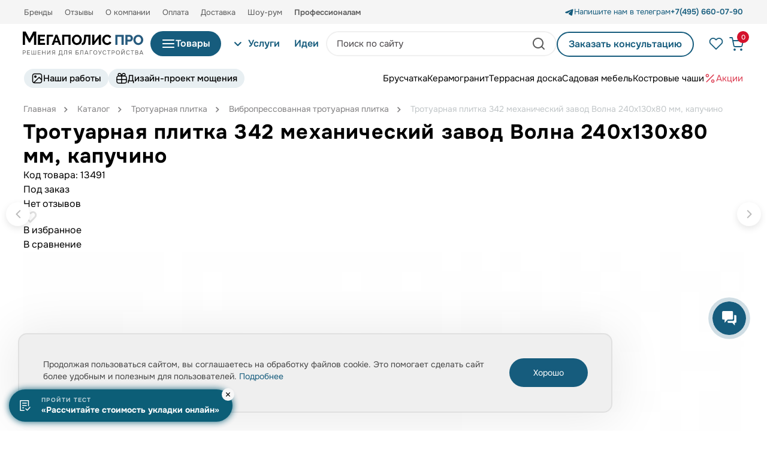

--- FILE ---
content_type: text/css
request_url: https://mpolis-pro.ru/local/templates/main/components/sotbit/reviews/reviews-tab/style.css?17631119303698
body_size: 1080
content:
@font-face {
	font-family: ProximaNova;
	src: url(fonts/ProximaNova/ProximaNovaRegular.eot) format('eot'),
		url(fonts/ProximaNova/ProximaNovaRegular.ttf) format('truetype'),
		url(fonts/ProximaNova/ProximaNovaRegular.woff) format('woff'),
		url("fonts/ProximaNova/ProximaNovaRegular.svg#ProximaNova")
		format("svg"), url('fonts/ProximaNova/ProximaNovaRegular.woff2')
		format('woff2');
}

@font-face {
	font-family: ProximaNova;
	font-weight: bold;
	src: url("fonts/ProximaNova/ProximaNovaBold.otf") format("opentype");
}

@font-face {
	font-family: ProximaNovaThin;
	src: url("fonts/ProximaNova/ProximaNovaThin.otf") format("opentype");
}

@font-face {
	font-family: ProximaNovaLight;
	src: url("fonts/ProximaNova/ProximaNovaLight.otf") format("opentype");
}

@font-face {
	font-family: PG Isadora Cyr Pro;
	src: url(fonts/Isadora/PGIsadoraCyrPro-Regular.eot) format('eot'),
		url(fonts/Isadora/PGIsadoraCyrPro-Regular.ttf) format('truetype'),
		url(fonts/Isadora/PGIsadoraCyrPro-Regular.woff) format('woff'),
		url("fonts/Isadora/PGIsadoraCyrPro-Regular.svg#PG Isadora Cyr Pro")
		format("svg");
}

@media ( max-width : 767px) {
	.tabs ul.tabs-caption {
		text-align: center;
	}
	.tabs a.open_window {
		float: none;
	}
	.tabs .modal-link {
		text-align: center;
	}
}

@media ( min-width : 768px) {
	a.open_window {
		float: right;
	}
}
/*Табы*/
.tabs-content {
	display: none;
	/* по умолчанию прячем все блоки */
}

.tabs-content.active {
	display: block;
	/* по умолчанию показываем нужный блок */
}

.tabs .tabs-caption {
	border-bottom: 1px solid #e2e5e9;
}

.tabs ul.tabs-caption {
	margin: 0;
	padding: 4px;
}

.tabs ul.tabs-caption li {
	display: inline-block;
	margin-right: 0px;
	border-left: 1px solid #e2e5e9;
	border-top: 1px solid #e2e5e9;
	border-right: 1px solid #e2e5e9;
	border-radius: 2px 2px 0 0;
	padding: 0 15px;
	height: 41px;
	line-height: 41px;
	color: #c2c6cb;
	cursor: pointer;
	width: 180px;
	font-family: "ProximaNovaLight", Arial, sans-serif;
}

.tabs ul.tabs-caption li i {
	margin-right: 6px;
}

.tabs ul.tabs-caption li:hover {
	color: #a6aaaf;
}

.tabs ul.tabs-caption li.active {
	color: #303030;
	cursor: default;
}

.tabs ul.tabs-caption {
	padding: 0;
}

#product-reviews .tab-content-item {
	justify-content: space-between;
}
#product-reviews .tab-content-item__left {
	width: calc(100% - 383px);
}
#product-reviews .tab-content-item__right {
	flex-shrink: 0;
	width: 303px;
}
.reviews-statistics-title {
	color: #000;
	font-size: 20px;
	line-height: 1.7;
	font-weight: 400;
}
#reviews-statistics .button[data-src="#add-review-popup"] {
	display: flex;
	margin-top: 48px;
	width: 100%;
}
#reviews-statistics .reviews-stats {
	margin-bottom: 32px;
	padding-bottom: 24px;
	border-bottom: 1px solid #E6E8EE;
}
@media (max-width: 900px) {
	#product-reviews .tab-content-item__left {
		order: 2;
		width: 100%;
		max-width: 650px;
	}
	#product-reviews .tab-content-item__right {
		order: 1;
		margin-bottom: 40px;
		width: 100%;
		max-width: 400px;
	}
	.reviews-statistics-title {
		margin-bottom: 24px;
		font-size: 18px;
		line-height: 1.33;
	}
	#reviews-statistics .button[data-src="#add-review-popup"] {
		margin-top: 32px;
	}
	#reviews-statistics .reviews-stats {
		margin-bottom: 24px;
		padding-bottom: 16px;
	}
}
@media (min-width: 901px) {
	.reviews-statistics-title {
		margin-top: -61px;
		margin-bottom: 25px;
	}
}
@media (min-width: 1101px) {
	.reviews-statistics-title {
		margin-top: -71px;
		margin-bottom: 35px;
	}
}

--- FILE ---
content_type: text/css
request_url: https://mpolis-pro.ru/local/templates/main/components/sotbit/reviews.reviews.list/main/style.css?176311193015234
body_size: 3216
content:
@media ( max-width : 767px) {
	#reviews-body .time, #reviews-body .rating, #reviews-body .user-info {
		text-align: center;
	}
	#reviews-body .item .rating-text {
		padding-right: 0;
	}
	#reviews-body .item .avatar {
		position: relative;
		left: 50%;
		margin-left: -47px;
		float: none;
	}
	#reviews-body .item .likes {
		text-align: center;
	}
	#reviews-body .item .likes .fa-check {
		padding-left: 5px;
		padding-right: 5px;
	}
	#reviews-body {
		margin-bottom: 20px;
	}
	#reviews-body .reply-block {
		text-align: center;
	}
	#reviews-body .reply-text {
		text-align: left;
	}
}

@media ( min-width : 768px) {
	#reviews-body {
		margin-bottom: 80px;
	}
	#reviews-body .item .rating-text {
		padding-right: 20px;
	}
	#reviews-body .item .avatar {
		float: left;

	}
	#reviews-body .item .likes .fa-check {
		padding-left: 50px;
		padding-right: 5px;
	}
	#reviews-body .panel-top .sort {
		float: right;
	}
	#reviews-body .item .user-info, #reviews-body .item div.text {
		display: table-cell;
		position:relative;
	}
	#reviews-body .item .user-info {
		width: 40%;
	}
	#reviews-body .item .likes {
		display: table;
		width:100%;
	}
	#reviews-body .item .vote, #reviews-body .item .rec {
		display: table-cell;
	}
	#reviews-body .item .vote{
	width:40%;}
	 #reviews-body .item .rec{
	 width:30%;
	 text-align:left;}
	#reviews-body .item .vote i {
		width: 13px;
	}
	#reviews-body .answer {
		margin-left: 50px;
	}
}

#reviews-body  .item .likes .fa-check {
	font-size: 12px;
	display:inline;
}

#reviews-body .item .username {
	margin-bottom: 13px;
	display: inline-block;
	border-bottom: 1px solid #d8d8d8;
}

#reviews-body .item .reply-header {
	margin-bottom: 13px;
	display: inline-block;
	border-bottom: 1px solid #d8d8d8;
}

#reviews-body .item .age {
	margin-bottom: 0px;
}

#reviews-body span.yes, #reviews-body span.yescnt {
	margin-right: 23px;
}

#reviews-body .item .avatar {
	background: #fff;
	width: 94px;
	height: 94px;
	display: -ms-flexbox;
	-ms-flex-align: center;
	text-align: center !important;
	line-height: 94px;
	border: 1px solid #e6e6e6;
	margin-right: 25px;
}

#reviews-body .item .avatar-inner {
	height: 100%;
	display: flex;
}

#reviews-body .item .username, #reviews-body .item .reply-header {
	font-family: "ProximaNovaLight", Arial, sans-serif;
	color: #303030;
	font-size: 14px;
}

#reviews-body .item .age, #reviews-body .item .country, #reviews-body .item .add-field-text, #reviews-body .item .cnt_reviews,
	#reviews-body .item .reply-text, #reviews-body .item .likes .recommendated
	{
	font-family: "ProximaNovaLight", Arial, sans-serif;
	color: #303030;
	font-size: 14px;
}

#reviews-body .item .age span, #reviews-body .item .country span, #reviews-body .item .cnt_reviews span,
	#reviews-body .add-field-title, #reviews-body .item .likes-title,
	#reviews-body .item .likes .yescnt, #reviews-body .item .likes .nocnt {
	font-family: "ProximaNovaLight", Arial, sans-serif;
	color: #6c727d;
	font-size: 14px;
	padding-right: 10px;
	font-family: "ProximaNovaLight", Arial, sans-serif;
}

#reviews-body .item .likes .yescnt, #reviews-body .item .likes .nocnt {
	display: inline-block;
	width: 20px;
}

#reviews-body .item .age span, #reviews-body .item .country span, #reviews-body .item .cnt_reviews span {
	width: 75px;
	display: inline-block;
	font-family: "ProximaNovaLight", Arial, sans-serif;
}

#reviews-body .age .col-sm-8, #reviews-body .country .col-sm-8 {
	padding-left: 0;
}

#reviews-body .item .avatar-inner img {
	display: inline;
	width: 100%;
	height: 100%;
	object-fit: cover;
}

#reviews-body .rating .empty-stars, #reviews-body .rating .full-stars {
	background-image: url(images/stars.png);
	background-position: repeat-x;
	height: 16px;
}

#reviews-body .item .rating-text, #reviews-body .rating .stars {
	display: inline-block;
}

#reviews-body .list .item {
	margin-bottom: 60px;
	border-bottom: 1px solid #e2e5e9;
	padding-bottom: 60px;
	width: 80%;
	margin-left: 10%;
}

#reviews-body .list .item:last-of-type {
	margin-bottom: 40px;
}

#reviews-body .stars .full {
	color: #303030;
}

#reviews-body .item .rating-text {
	line-height: 16px;
}

#reviews-body .rating .empty-stars {
	background-position: 0px 0px;
}

#reviews-body .rating .full-stars {
	background-position: 0px -16px;
}

#reviews-body .rating-filter {
	display: none;
}

#reviews-body .item .time, .item .rating {
	font-family: "ProximaNovaLight", Arial, sans-serif;
	color: #cfd3da;
	font-size: 12px;
}

#reviews-body .item .title {
	font-family: "ProximaNova", Arial, sans-serif;
	color: #303030;
	font-size: 14px;
	font-weight: bold;
}

#reviews-body .item .text {
	font-family: "ProximaNovaLight", Arial, sans-serif;
	color: #303030;
	font-size: 14px;
	vertical-align: top;
}

#reviews-body .item ul.images-reviews {
	display: flex;
	flex-wrap: wrap;
	margin: 0;
}

#reviews-body .item ul.images-reviews a.image-review {
	margin-right: 10px;
	height: 75px;
	flex: 0 0 23.3333%;
}

#reviews-body .item ul.images-reviews a.image-review img{
	height: 100%;
}

#reviews-body .item .likes-title {
	float: left;
	margin-bottom: 0;
	font-size: 12px;
}

#reviews-body .item .likes .yes {
	display: inline-block;
	cursor: pointer;
	width: 11px;
	height: 12px;
	background: url('images/like.png');
	margin-right: 5px;
}

#reviews-body .item .likes .no {
	display: inline-block;
	cursor: pointer;
	width: 11px;
	height: 12px;
	background: url('images/dislike.png');
	margin-right: 5px;
}

#reviews-body .item .likes .voted-yes {
	display: inline-block;
	width: 11px;
	height: 12px;
	background: url('images/voted-like.png');
	margin-right: 5px;
}

#reviews-body .item .likes .voted-no {
	display: inline-block;
	width: 11px;
	height: 12px;
	background: url('images/voted-dislike.png');
	margin-right: 5px;
}

#reviews-body .item .likes .recommendated {
	display: inline-block;
}

#reviews-body .list {
	padding-top: 50px;
}

#reviews-body .add-field-title {
	color: #6c727d;
	font-family: "ProximaNova", Arial, sans-serif;
	font-size: 14px;
}

#reviews-body .answer {
	margin: 20px 0 0 0;
	min-height: 114px;
	background: #f8f8f8;
	padding: 15px;
}

#reviews-body .answer .reply {
	float: left;
}

#reviews-body .likes {
	clear: both;
}

#reviews-body .stars-sort {
	display: none;
}

#reviews-body .sort ul li {
	color: #6c727d;
	font-family: "ProximaNova", Arial, sans-serif;
	font-size: 14px;
}

#reviews-body .sort ul li:hover span {
	color: #a76e6e;
	font-family: "ProximaNova", Arial, sans-serif;
	font-size: 14px;
}

#reviews-body .time-filter {
	display: none;
}

#reviews-body #filter-pagination {
	float: right;
	margin-bottom: 80px;
	margin-right: 10%;
}

#reviews-body #filter-pagination button {
	font-family: "ProximaNovaLight", Arial, sans-serif;
	font-size: 12px;
	color: #6c727d;
	background: #FFF;
	border: none;
	height: 25px;
	line-height: 25px;
	margin: 0 0 0 10px;
	display: inline-block;
	text-align: center;
	width: 25px;
}

#reviews-body #filter-pagination button.current, #reviews-body #filter-pagination .right-arrows button,
	#reviews-body #filter-pagination .left-arrows button {
	color: #000000;
}

#reviews-body #filter-pagination .right-arrows button, #reviews-body #filter-pagination .left-arrows button
	{
	border: 1px solid #d5d9dd;
	border-radius: 15px;
	line-height: 22px;
	padding-left: 8px;
}

#reviews-body #filter-pagination .left-arrows {
	float: left;
}

#reviews-body #filter-pagination .right-arrows {
	float: right;
}

#reviews-body .item .time {
	margin-bottom: 10px;
}

#reviews-body .item .rating {
	margin-bottom: 15px;
}

#reviews-body .item .likes {
	margin-top: 20px;
}
#reviews-body .dnone
{
	display:none;
}
  #reviews-body .list .item .table {
    display: table;
    width: 100%;
  }
    #reviews-body .list .shopanswer {
    background: #f8f8f8;
    padding: 30px 25px;
    margin-top:30px;
  }
  #reviews-body .list .shopanswer .user-info,
  #reviews-body .list .shopanswer .text {
    width: auto;
  }
  #reviews-body .list .shopanswer .user-info {
    float: left;
  }
  #reviews-body .list .shopanswer .username {
    color: #af7676;
    border-bottom: 0;
    text-decoration: none;
  }
  #reviews-body .list .shopanswer .text .text {
    color: #303030;
    font-family: "ProximaNovaLight", Arial, sans-serif;
  }
  #reviews-list .item blockquote {
  border: none ! important;
  background-color: #f2eccf;
  padding: 8px 6px 8px 24px;
  border-radius: 2px ! important;
  color: #303030 ! important;
  min-height: 1em ! important;
  margin: 0.6em 0 0.8em 0 ! important;
}
  #reviews-list .item  .wrap-quote {
  border: none;
  box-shadow: none;
  padding: 0;
  text-align: right;
  display:table-cell;
}
#reviews-list .item  .wrap-quote .quote {
  font-size: 15px;
  font-family: "PG Isadora Cyr Pro", Arial, regular;
  cursor: pointer;
  display: inline-block;
  background: none;
  color: #c19292;
  line-height: 15px;
  border-bottom: 1px dotted #c19292;
  padding: 0;
  min-height: unset;

}
#reviews-list .item .menu .message
{
	padding:8px 8px 5px 8px;
	position:absolute;
	opacity:0;
	top:25px;
	background:#FFF;
	z-index:0;
	font-size:12px;
	font-family: "ProximaNovaLight", Arial, sans-serif;

}
#reviews-list .item .menu .message-success
{
	border:1px solid green;
	color:green;
	box-shadow: 0px 0px 18px 0px rgba(0, 0, 0, 0.25);
}

#reviews-list .item .menu .message-error
{
	border:1px solid #e64343;
	color:#e64343;
	box-shadow: 0px 0px 18px 0px rgba(0, 0, 0, 0.25);
}

#reviews-list .item .menu
{
	position:absolute;
	right:0;
	top:0;
	z-index:99;
	/*display:none;*/
}

#reviews-list .item:hover .menu
{
	position:absolute;
	right:0;
	top:0;
	display:block;

}

#reviews-list .item .menu ul {
  margin: 0 15px 0 0;
  list-style: none;
  border:1px solid #e2e5e9;
  display: none;
}



#reviews-list .item .menu .actions {
	cursor:pointer;
	font-size:14px;
	color:#cfd3da;
	display:block;
	z-index:9999;
	float:right;
	margin-top:0px;
}

#reviews-list .item .menu:hover .actions {
	color:#303030;
}

#reviews-list .item .menu .actions::before {
  font-size: 80%;
}
#reviews-list .item .menu.open .actions::before {
}

#reviews-list .item .menu.open ul {
  display: block;
  width:180px;
  z-index:99;
  margin-top:15px;
  background-color: #ffffff;
}

#reviews-list .item .menu  ul li
{
	padding:8px 12px 5px 12px;
	border-bottom:1px solid #e2e5e9;
	z-index:0;
	cursor:pointer;
	position:relative;
	background:#f9f9f9;
	font-size:12px;
	color:#6c727d;
	font-family: "ProximaNovaLight", Arial, sans-serif;
}
#reviews-list .item .menu  ul li:hover
{
	color:#303030;
}
#reviews-list .item .menu  ul li:last-child{
	border-bottom:none;
}
#reviews-body .item .video-title, #reviews-body .item .images-title, #reviews-body .item .presentation-title
{
	font-family: "ProximaNovaLight", Arial, sans-serif;
	color: #6c727d;
	font-size: 12px;
	margin:10px 0 5px 0;
}
#reviews-body .item .cnt_reviews a
{
	display:inline-block;
}
#reviews-body .item .title
{
	width:100%;
}

/* CUSTOM */
.reviews-list-empty-text {
	color: #000;
	font-size: 20px;
	line-height: 1.4;
	font-weight: 400;
}
.reviews-list__item:not(:first-child) {
	margin-top: 56px;
}
.review__top {
	display: flex;
	justify-content: space-between;
	align-items: center;
	margin-bottom: 16px;
}
.review__name {
	color: #000;
	font-size: 16px;
	line-height: 1.2;
	font-weight: 700;
}
.review__date {
	margin-left: auto;
	color: #000;
	font-size: 14px;
	line-height: 1.33;
	font-weight: 400;
}
.review__rating {
	margin-left: 22px;
}
.review__text {
	color: #222;
	font-size: 14px;
	line-height: 1.4;
	font-weight: 400;
}
.review__images {
	display: flex;
	flex-wrap: wrap;
	gap: 16px;
	margin-top: 16px;
}
.review-image {
	width: 60px;
	height: 60px;
	-webkit-background-size: cover;
	background-size: cover;
	background-repeat: no-repeat;
	background-position: center;
	cursor: pointer;
}
.review-rating-box {
	display: flex;
	position: relative;
	width: 105px;
	height: 20px;
	background-image: url('data:image/svg+xml,<svg xmlns="http://www.w3.org/2000/svg" width="33" height="32" viewBox="0 0 33 32" fill="none"><path fill-rule="evenodd" clip-rule="evenodd" d="M15.5494 2.91816C15.8487 1.99685 17.1521 1.99684 17.4515 2.91815L20.2632 11.5718H29.3622C30.3309 11.5718 30.7337 12.8114 29.95 13.3808L22.5887 18.7291L25.4005 27.3827C25.6998 28.304 24.6453 29.0701 23.8616 28.5007L16.5004 23.1525L9.13918 28.5007C8.35547 29.0701 7.30099 28.304 7.60034 27.3827L10.4121 18.7291L3.05085 13.3808C2.26714 12.8114 2.66991 11.5718 3.63863 11.5718H12.7376L15.5494 2.91816Z" fill="%23C7D8E0"/></svg>');
	-webkit-background-size: contain;
	background-size: contain;
}
.review-rating-box__over {
	position: absolute;
	z-index: 1;
	top: 0;
	bottom: 0;
	left: 0;
	width: 100%;
	background-image: url('data:image/svg+xml,<svg xmlns="http://www.w3.org/2000/svg" width="33" height="32" viewBox="0 0 33 32" fill="none"><path fill-rule="evenodd" clip-rule="evenodd" d="M15.5494 2.91816C15.8487 1.99685 17.1521 1.99684 17.4515 2.91815L20.2632 11.5718H29.3622C30.3309 11.5718 30.7337 12.8114 29.95 13.3808L22.5887 18.7291L25.4005 27.3827C25.6998 28.304 24.6453 29.0701 23.8616 28.5007L16.5004 23.1525L9.13918 28.5007C8.35547 29.0701 7.30099 28.304 7.60034 27.3827L10.4121 18.7291L3.05085 13.3808C2.26714 12.8114 2.66991 11.5718 3.63863 11.5718H12.7376L15.5494 2.91816Z" fill="%23165C7D"/></svg>');
	-webkit-background-size: contain;
	background-size: contain;
}
.review__bottom {
	margin-top: 28px;
}
.review-useful {
	display: flex;
	align-items: center;
}
.review-useful__text {
	margin-right: 24px;
	color: #767676;
	font-size: 14px;
	line-height: 1.2;
	font-weight: 400;
}
.review-useful__buttons {
	display: flex;
	gap: 12px;
}
.review-useful__btn {
	padding: 0.5em 0.9em;
	background-color: #F4F4F4;
	border-radius: 2px;
	color: #222;
	font-size: 14px;
	line-height: 1.2;
	font-weight: 500;
	cursor: pointer;
}
.review-useful__btn span {
	margin-left: 4px;
	color: #767676;
	font-weight: 400;
}
.reviews-list-pagination {
	margin-top: 56px;
}
.reviews-list-pagination .new-pagination__item:not(.active),
.reviews-list-pagination .new-pagination__prev:not(.disabled),
.reviews-list-pagination .new-pagination__next:not(.disabled) {
	cursor: pointer;
}
@media (max-width: 900px) {
	.reviews-list__item:not(:first-child) {
		margin-top: 44px;
	}
	.review__top {
		flex-wrap: wrap;
	}
	.review__name {
		margin-bottom: 12px;
		width: 100%;
	}
	.review__date {
		margin-left: 0;
	}
	.review__images {
		gap: 10px;
	}
	.review-image {
		width: 65px;
		height: 65px;
	}
	.review__bottom .review-useful {
		justify-content: space-between;
	}
	.reviews-list-pagination {
		margin-top: 52px;
	}
}
.testd {

}

--- FILE ---
content_type: text/css
request_url: https://mpolis-pro.ru/local/templates/.default/css/settings.css?17631119283164
body_size: 1079
content:

/*vars*/
:root {
	--dark: #454144;
	--dark-grey: #4F4F4F;
	--grey: #828182;
	--light-grey: #c1c6c8;
	--extra-light-grey: #e8eced;
	--light: #f6f6f6;
	--dark-blue: #0e5374;
	--navy-blue: #165c7d;
	--blue: #105bcb;
	--light-blue: #2f80ed;
	--red: #d4122c;
	--light-red: #f24a4a;
	--yellow: #F2C94C;
	--ohra: #E2B72D;
	--light-green: #0DC143;
	--video-preview-height: 190px;
}

/*reset custom styles*/
*,
*::before,
*::after {
	box-sizing: border-box;
}

ul,
html,
body {
	padding: 0;
}

html,
body,
h1,
h2,
h3,
h4,
p,
ul,
li,
figure,
figcaption,
blockquote,
dl,
dd {
	margin: 0;
}

ul li {
	list-style: none;
}

article > * + * {
	margin-top: 1em;
}

input,
button,
textarea,
select {
	font: inherit;
}

button,
input {
	border: none;
	outline: none;
}
button,
input[type="submit"],
input[type="button"],
textarea  {
	-moz-appearance: none;
	-webkit-appearance: none;
	appearance: none;
}

::-webkit-input-placeholder {
	color: var(--dark);
}
::-moz-placeholder {
	color: var(--dark);
}
:-moz-placeholder {
	color: var(--dark);
}
:-ms-input-placeholder {
	color: var(--dark);
}
::-webkit-input-placeholder {opacity: 1; transition: opacity 0.3s ease;}
::-moz-placeholder {opacity: 1; transition: opacity 0.3s ease;}
:-moz-placeholder {opacity: 1; transition: opacity 0.3s ease;}
:-ms-input-placeholder {opacity: 1; transition: opacity 0.3s ease;}
:focus::-webkit-input-placeholder {opacity: 0; transition: opacity 0.3s ease;}
:focus::-moz-placeholder {opacity: 0; transition: opacity 0.3s ease;}
:focus:-moz-placeholder {opacity: 0; transition: opacity 0.3s ease;}
:focus:-ms-input-placeholder {opacity: 0; transition: opacity 0.3s ease;}

input:-webkit-autofill,
input:-webkit-autofill:hover,
input:-webkit-autofill:focus,
input:-webkit-autofill:active {
	/*-webkit-transition: "color 9999s ease-out, background-color 9999s ease-out";
	-webkit-transition-delay: 9999s;*/
	-webkit-box-shadow: 0 0 0 30px white inset !important;
	-webkit-text-fill-color: var(--dark);
}
input::-moz-autofill,
input::-moz--autofill:hover,
input::-moz--autofill:focus,
input::-moz--autofill:active {
	/*-moz-transition: "color 9999s ease-out, background-color 9999s ease-out";
	-moz-transition-delay: 9999s;*/
	-moz-box-shadow: 0 0 0 30px white inset !important;
	-moz-text-fill-color: var(--dark);
}

a {
	text-decoration: none;
	-webkit-tap-highlight-color: transparent;
}

img {
	max-width: 100%;
	display: block;
}

html,
body {
	font-family: Roboto, sans-serif;
	font-weight: 500;
	font-size: 16px;
}
body {
	min-height: 100vh;
	scroll-behavior: smooth;
	text-rendering: optimizeSpeed;
	line-height: 1.5;
}
.wrapper {
	display: flex;
	flex-direction: column;
	justify-content: space-between;
	height: 100%;
	overflow: hidden;
}
.header {
	/*position: fixed;*/
	width: 100%;
	top: 0;
	left: 0;
	z-index: 50;
}

.header__body {
	position: relative;
	height: auto;
}
@media screen and (max-width: 480px) {
	body {
		-webkit-text-size-adjust: none;
		-moz-text-size-adjust: none;
		text-size-adjust: none;
	}
}





--- FILE ---
content_type: text/css
request_url: https://mpolis-pro.ru/local/templates/.default/css/forms.css?17631119284631
body_size: 1355
content:

.form_cart {
	width: 554px;
	border: 2px solid #fff;
	padding: 0px;
	margin: 0px;
	/*display: none;*/
}
.vp_titl{
	font-family: 'AvenirNextCyr-Demi';
	font-size: 24px;
	color: #fff;
	background: #0e4663;
	text-align: center;
	padding-top: 30px;
	padding-bottom: 30px;
	text-transform: uppercase;
}

.form_cart img {
	max-width: 40%;
	flex-basis:  100%;
}

.form_cart .obertka > div:first-child {
	margin: 0 0 25px 0;
}

.form_cart .goods_content {
	flex-basis: 60%;
	padding-left: 20px;
	color:  var(--dark);
}

.goods_title {
	padding-bottom: 25px;
	font-weight: 500;
	color: #000;
	font-size: 1.125rem;
}

.goods_container {
	display: table;
}

.goods_amount,
.goods_content_sum {
	display: table-row;
}

.goods_container span {
	display: table-cell;
}

.goods_content_sum .sum_value {
	font-weight: 700;
}

.form_cart .btn.btn--pattern-x {
	margin-right: 20px;
}

.popup-form {
	font-family: Roboto, sans-serif;
	max-width: 480px;
	width: calc(100% - 2.6rem);
	border-radius: 6px;
	padding: 24px;
	display: none;
}

.popup-form .otvet {
	display: none;
}

.popup-form textarea {
	padding: 8px 5px 8px 15px;
	/*font-size: 0.875rem;*/
	font-size: 1rem;
	width: 100%;
	height: 80px;
	border: 1px solid #E8ECED;
	color: var(--dark);
	margin-bottom: 20px;
	max-width: 100%;
	min-height: 100px;
}

textarea::placeholder {
	-webkit-text-fill-color: var(--light-grey);
}

.popup-form textarea:focus {
	outline: none;
}

.btn_form {
	background: #d70022;
	color: #fff;
	line-height: 42px;
	border: none;
	width: 190px;
	margin-top: 20px;
	font-size: 0.875rem;
	font-weight: 500;
}

.popup-form .form_template__text,
.popup-form input[type = text],
.popup-form .tovar_name {
	margin-bottom: 30px;
}
.popup-form input[type = text] {
	border-bottom: 1px solid #E8ECED;
	border-radius: 0;
}

.popup-form .tovar_name {
	border-bottom: 1px solid #E8ECED;
	padding-bottom: 8px;
	font-size: 0.875rem;
	color:  var(--dark);
}

.popup-form input:-webkit-autofill,
.popup-form input:-webkit-autofill:hover,
.popup-form input:-webkit-autofill:focus,
.popup-form input:-webkit-autofill:active {
	-webkit-transition: "color 9999s ease-out, background-color 9999s ease-out";
	-webkit-transition-delay: 0s;
	-webkit-text-fill-color: var(--dark);
}
input:-webkit-autofill,
input:-webkit-autofill:hover,
input:-webkit-autofill:focus,
input:-webkit-autofill:active{
	-webkit-box-shadow: 0 0 0 30px white inset !important;
}
.popup-form input::-moz-autofill,
.popup-form input::-moz--autofill:hover,
.popup-form input::-moz--autofill:focus,
.popup-form input::-moz--autofill:active {
	-moz-transition: "color 9999s ease-out, background-color 9999s ease-out";
	-moz-transition-delay: 0s;
	-moz-text-fill-color: var(--dark);
}

.popup-form .form_template__input-phone,
.popup-form .form_template__input-name,
.popup-form .form_template__input-email {
	max-width: none;
}

.popup-form .btn_form {
	border-radius: 6px;
	margin-top: 0;
}

.popup-form .obertka .btn_form {
	margin-bottom: 20px;
}

.popup-form .otvet .btn_form {
	margin-top: 30px;
	cursor: pointer;
}

.goods_amount .amount_name,
.goods_content_sum .sum_name {
	padding-right: 10px;
}

.fancybox-slide {
	overflow: hidden;
}

.fancybox-close-small {
	width: 15px;
	height: 15px;
	top: 15px;
	right: 15px;
	background-image: url(/local/templates/main/images/sprite/271203.svg);
}

@media screen and (min-width: 769px) {
	.popup-form .form_template__text,
	.done-form p {
		font-size: 1rem;
	}
}

@media screen and (max-width: 768px) {
	.popup-form .form_template__heading {
		margin-bottom: 30px;
	}
	.done-form p {
		font-size: 0.875rem;
	}
}

@media only screen and (max-width: 480px) {
	.goods_title {
		padding-bottom: 20px;
	}
	.form_cart .btn.btn--pattern-x {
		padding: 13px 10px;
	}
	.form_zvonok .obertka, .form_zvonok #done-form, .form_deshevle .obertka, .form_deshevle #done-form, .form_oneklik .obertka, .form_cart .obertka, .form_oneklik #done-form {
		width: 100%;
	}
	.popup-form .form_template__heading,
	.popup-form .form_template__text,
	.popup-form input[type = text],
	.popup-form .tovar_name {
		margin-bottom: 20px;
	}
	.popup-form .otvet .btn_form {
		margin-top: 20px;
	}

	.form_cart img {
		max-width: 145px;
	}
}

@media only screen and (max-width: 400px) {
	.form_cart .form_template__heading,
	.form_cart .goods_title {
		text-align: center;
	}
	.form_cart .obertka > div:first-child,
	.form_cart .obertka > div:last-child {
		flex-direction: column;
		align-items: center;
	}
	.form_cart .goods_content {
		padding: 20px 0 0;
	}
	.form_cart .obertka > .align-items-center {
		align-items: flex-start;
	}
	.form_cart .btn.btn--pattern-x {
		margin: 0 0 20px 0;
	}
}



--- FILE ---
content_type: text/css
request_url: https://mpolis-pro.ru/bitrix/js/main/core/css/core_image.css?17631119745549
body_size: 1132
content:

/************ images viewer ******************/

.bx-images-viewer-lock-scroll
{
	overflow: hidden;
}

.bx-images-viewer-overlay {
	position: fixed;
	height: 100%;
	width: 100%;
	top: 0;
	left: 0;
	z-index: 1001;
	background-color: rgba(0,0,0,0.6);
}

.bx-quirks .bx-images-viewer-overlay
{
	background: url("../images/imageviewer_ie8bg.png");
}

.bx-quirks .bx-images-viewer-overlay {
	position: absolute;
}

.bx-images-viewer-lock-scroll .bx-images-viewer-overlay
{
	overflow-x: auto;
	overflow-y: auto;
}

.bx-images-viewer-wrap-outer {
	position: absolute;
	top: 30%;
	left: 40%;

	-webkit-transition:top 0.15s ease-in, left 0.15s ease-in;
	-moz-transition:top 0.15s ease-in, left 0.15s ease-in;
	-ms-transition:top 0.15s ease-in, left 0.15s ease-in;
	-o-transition:top 0.15s ease-in, left 0.15s ease-in;
	transition:top 0.15s ease-in, left 0.15s ease-in;
}

.bx-images-viewer-wrap-inner {
	position: relative;
	background-color: white;
	border-radius: 5px;
	-webkit-box-shadow: 1px 1px 0 rgba(0,0,0,.21);
	box-shadow: 1px 1px 0 rgba(0,0,0,.21);
}

.bx-images-viewer-wrap {
	overflow: hidden;

	height: 100px;
	width: 100px;

	-webkit-transition:width 0.15s ease-in, height 0.15s ease-in;
	-moz-transition:width 0.15s ease-in, height 0.15s ease-in;
	-ms-transition:width 0.15s ease-in, height 0.15s ease-in;
	-o-transition:width 0.15s ease-in, height 0.15s ease-in;
	transition:width 0.15s ease-in, height 0.15s ease-in;
}

.bx-images-viewer-wrap-loading
{
	background: url("../images/wait-big.gif") no-repeat center center white;
	min-height: 100px;
	min-width: 100px;
}

.bx-images-viewer-image {
	display: block;

	max-width: 100%;
	max-height: 100%;
	width: 100%;
	height: 100%;

	-webkit-transition:opacity 0.15s ease-in;
	-moz-transition:opacity 0.15s ease-in;
	-ms-transition:opacity 0.15s ease-in;
	-o-transition:opacity 0.15s ease-in;
	transition:opacity 0.15s ease-in;
}

.bx-images-viewer-prev-outer,
.bx-images-viewer-next-outer
{
	display: block;
	position: absolute;
	width: 200px;
	height: 100%;
	cursor: pointer;

	opacity: 0;

	-webkit-transition:opacity 0.15s ease-in;
	-moz-transition:opacity 0.15s ease-in;
	-ms-transition:opacity 0.15s ease-in;
	-o-transition:opacity 0.15s ease-in;
	transition:opacity 0.15s ease-in;

	z-index: 1;
}

.bx-images-viewer-wrap-outer:hover .bx-images-viewer-prev-outer,
.bx-images-viewer-wrap-outer:hover .bx-images-viewer-next-outer
{
	opacity: 1;
}

.bx-quirks .bx-images-viewer-prev-outer .bx-images-viewer-prev,
.bx-quirks .bx-images-viewer-next-outer .bx-images-viewer-next
{
	filter:progid:DXImageTransform.Microsoft.Alpha(opacity=50);
}

.bx-images-viewer-prev-outer
{
	left: -140px;
}

.bx-images-viewer-next-outer
{
	right: -140px;
}


.bx-images-viewer-prev-outer:hover,
.bx-images-viewer-next-outer:hover
{
	opacity: 1 !important;
}

.bx-quirks .bx-images-viewer-prev-outer:hover .bx-images-viewer-prev,
.bx-quirks .bx-images-viewer-next-outer:hover .bx-images-viewer-next
{
	filter: none;
}

.bx-images-viewer-prev,
.bx-images-viewer-next
{
	position: absolute;
	top: 45%;
	display: block;
	height: 40px;
	width: 40px;
	background-color: #4f4f4f;
	background: url("../images/imageviewer_sprite.png") no-repeat 0 0 #545454;

	-webkit-box-shadow: 0 0 0 2px white inset, 0 1px 1px 0 rgba(0, 0, 0, 0.21);
	box-shadow: 0 0 0 2px white inset, 0 1px 1px 0 rgba(0, 0, 0, 0.21);

	border-radius: 20px;
}

.bx-images-viewer-next {
	left: 80px;
	background: url("../images/imageviewer_sprite.png") no-repeat -30px 0 #4f4f4f;
}

.bx-images-viewer-prev {
	right: 80px;
	background: url("../images/imageviewer_sprite.png") no-repeat -70px 0 #4f4f4f;
}

.bx-quirks .bx-images-viewer-prev,
.bx-quirks .bx-images-viewer-next
{
	border: solid 1px white;
}

.bx-images-viewer-close {
	display: inline-block;
	position: absolute;
	height: 60px;
	width: 60px;
	top: -33px;
	right: -33px;
	cursor: pointer;
}

.bx-images-viewer-close-inner {
	display: inline-block;
	position: absolute;
	height: 30px;
	width: 30px;
	top: 15px;
	left: 15px;
	border-radius: 15px;
	-webkit-box-shadow: 0 0 0 2px white inset, 0 1px 1px 0 rgba(0, 0, 0, 0.21);
	box-shadow: 0 0 0 2px white inset, 0 1px 1px 0 rgba(0, 0, 0, 0.21);
	background: url("../images/imageviewer_sprite.png") no-repeat 0 1px #545454;
}

.bx-quirks .bx-images-viewer-close-inner {
	border: solid 1px white;
}

.bx-images-viewer-close:hover .bx-images-viewer-close-inner {
	background: url("../images/imageviewer_sprite.png") no-repeat 0 1px #191919;
}

.bx-images-viewer-title {
	position: absolute;
	width: 100%;
	background-color: rgba(0,0,0,.35);
	border-radius: 0 0 5px 5px;

	-webkit-transition:bottom 0.15s ease-in, opacity 0.15s ease-in;
	-moz-transition:bottom 0.15s ease-in, opacity 0.15s ease-in;
	-ms-transition:bottom 0.15s ease-in, opacity 0.15s ease-in;
	-o-transition:bottom 0.15s ease-in, opacity 0.15s ease-in;
	transition:bottom 0.15s ease-in, opacity 0.15s ease-in;
}

.bx-images-viewer-title-item
{
	text-overflow: ellipsis;
	overflow: hidden;
	white-space: nowrap;
	color: white;
	font-size: 13px;
	font-weight: bold;
	line-height: 32px;
	margin: 0 15px;
}

.bx-images-viewer-full-link
{
	border-bottom: dotted 1px white;
	color: white !important;
	text-decoration: none !important;
}

.bx-quirks .bx-images-viewer-title {
	background: url("../images/imageviewer_ie8bg.png");
}

.bx-images-viewer-size-toggle
{
	position: absolute;
	height: 29px;
	width: 29px;
	opacity: 0.35;

	cursor: pointer;
	background: url("../images/imageviewer_sprite.png") no-repeat right bottom;
}

.bx-images-viewer-size-toggle:hover
{
	opacity: 1;
}



--- FILE ---
content_type: text/javascript
request_url: https://mpolis-pro.ru/local/templates/.default/js/forms.js?17631119286121
body_size: 1735
content:
$(document).ready(function() {
	// $('.zayavka').fancybox({
	// 	href : '#form_zvonok',
	// 	// afterLoad : function() {
	// 	// 	yaCounter18479350.reachGoal('zvonok');
	// 	// }
	// });
	// $('.but_consult').fancybox({
	// 	href : '#form_zvonok',
	// 	// afterLoad : function() {
	// 	// 	yaCounter18479350.reachGoal('zvonok');
	// 	// }
	// });
	// $('.product-item-detail-buy-button').click(function(){
	//   // yaCounter18479350.reachGoal('v_korziny');
	// });


	// $(".form_zvonok .tell").mask("+7(999)999-99-99");
	// $("form[name='form_zvonok']").submit(function() {

	// 	// if ($(".form_zvonok #agree").attr("checked") != 'checked') {
	// 	// 	$(".form_zvonok #agree").css('color', 'red');
	// 	// 	return false;
	// 	// }

	// 	if (!$(this).find('.form_template__input-phone').val()) {https://mpolis-pro.fvds.ru/?
	// 		$('.form_zvonok .form_template__input-phone').addClass('error');
	// 		return false;
	// 	} else
	// 		$('.form_zvonok .form_template__input-phone').removeClass('error');

	// 	$.ajax({
	// 		type: "POST",
	// 		url: "/form_zvonok.php",
	// 		data: $(this).serialize(),
	// 		success: function(otvet2) {
	// 			console.log(otvet2);
	// 			// yaCounter18479350.reachGoal('zakazat_zvonok');
	// 			$('.form_zvonok .obertka').hide();
	// 			$('.otvet_zvonok').show();

	// 			$('.form_zvonok #done-form #reset').click(function() {
	// 				$.fancybox.close();
	// 				$('.form_zvonok .obertka').show();
	// 				$('.otvet_zvonok').hide();
	// 				return false;
	// 			});
	// 		}
	// 	});
	// });

	//**********************************************//
	// $('.deshevle').fancybox({
	// 	href : $(this).attr('href'),
	// 	// afterLoad : function(){
	// 	// 	yaCounter18479350.reachGoal('deshevle');
	// 	// }
	// });

	// $(".form_deshevle .tell").mask("+7(999)999-99-99");

	// $('.form_deshevle .mail').blur(function() {
	// 	if (!$(this).val() != '') {
	// 		var pattern = /^([a-z0-9_\.-])+@[a-z0-9-]+\.([a-z]{2,4}\.)?[a-z]{2,4}$/i;
	// 		if (pattern.test($(this).val())){
	// 			$(this).removeClass('error');
	// 		} else {
	// 			$(this).addClass('error');
	// 			$(this).placeholder('Не верно');
	// 			return false;
	// 		}
	// 	} else {
	// 		$(this).removeClass('error');
	// 		$(this).css('color','red');
	// 		$(this).placeholder('Поле email не должно быть пустым');
	// 		return false;
	// 	}
	// });

	// $('.form_deshevle').submit(function() {
	// 	if ($(".form_deshevle #agree").attr("checked") != 'checked') {
	// 		$(".form_deshevle #agree").css('color', 'red');
	// 		return false;
	// 	}

	// 	if (!$(this).find('.tell').val()) {
	// 		$('.form_deshevle .tell').addClass('error');
	// 		return false;
	// 	} else
	// 		$('.form_deshevle .tell').removeClass('error');

	// 	var form_data1 = $(this).serialize();
	// 	$.ajax({
	// 		type: "POST",
	// 		url: "/form_deshevle.php",
	// 		data: form_data1,
	// 		success: function(otvet) {
	// 			// yaCounter18479350.reachGoal('otpravit_deshevle');
	// 			$('.form_deshevle .obertka').hide();
	// 			$('.otvet_deshevle').show();

	// 			$('.form_deshevle #done-form #reset').click(function(){
	// 				$.fancybox.close();
	// 				$('.form_deshevle .obertka').show();
	// 				$('.otvet_deshevle').hide();
	// 				return false;
	// 			});
	// 		}
	// 	});
	// });

	/*=======ONE KLIK=======================================*/
	// $('.one_klick').fancybox({
	// 	href : $(this).attr('href'),
	// 	// afterLoad : function(){
	// 	// 	yaCounter18479350.reachGoal('odin_klik');
	// 	// }
	// });

	// $(".form_oneklik .tell").mask("+7(999)999-99-99");
	// $('.form_oneklik').submit(function() {
	// 	if ($(".form_oneklik #agree").attr("checked") != 'checked') {
	// 		$(".form_oneklik #agree").css('color', 'red');
	// 		return false;
	// 	}

	// 	if (!$(this).find('.tell').val()) {
	// 		$('.form_oneklik .tell').addClass('error');
	// 		return false;
	// 	} else
	// 		$('.form_oneklik .tell').removeClass('error');

	// 	var form_data3 = $(this).serialize();
	// 	$.ajax({
	// 		type: "POST",
	// 		url: "/form_oneklik.php",
	// 		data: form_data3,
	// 		success: function(otvet2) {
	// 			console.log(otvet2);
	// 			// yaCounter18479350.reachGoal('otpravit_klik');
	// 			$('.form_oneklik .obertka').hide();
	// 			$('.otvet_oneklik').show();

	// 			$('.form_oneklik #done-form #reset').click(function(){
	// 				$.fancybox.close();
	// 				$('.form_oneklik .obertka').show();
	// 				$('.otvet_oneklik').hide();
	// 				return false;
	// 			});
	// 		}
	// 	});
	// });


	/*=======IN CART=======================================*/
	$('.card_content__offer_buttons .in_cart').fancybox({
		href : $(this).attr('href'),
		beforeShow : function(instance) {
			// let buttom = instance.$lastFocus,
			let buttom = instance.current.opts.$orig,
				$form = $(instance.current.src),
				goodsId = $(buttom).data('goods_id');
			offerId = $(buttom).data('offer_id');

			if ($form.length == 0 && !goodsId) return;

			objData = (offerId) ? jsonDataCatalog[goodsId].OFFERS[offerId] : jsonDataCatalog[goodsId];
			if (!objData) return;

			// console.log(goodsId)
			// console.log(objData)
			objData.PRICES.SUMM_PRINT = (jsonDataCatalog[goodsId].PRICES.SUMM).toLocaleString('ru-RU', {
				style: 'currency',
				currency: 'RUB',
				maximumFractionDigits: 0,
				minimumFractionDigits: 0
			});
			$form.find('.obertka img').attr('src', objData.PICTURE[0].BASKET_LITTLE.src);
			$form.find('.obertka .goods_title').html(objData.NAME);
			$form.find('.amount_value > span:first-child').html(objData.PRICES.CURRENT_QUANTITY)
			$form.find('.amount_value > .unit').html('&nbsp;' + objData.MEASURE)
			$form.find('.sum_value').html(objData.PRICES.SUMM_PRINT)

			$.ajax({
				url: "/local/ajax/cart.php",
				method: "POST",
				data: objData,
				success: function(data) {
					$.post(window.location.href, {'ajax_basket':'Y'}, function(data) {
						if (data) $('.row-basket-line').html(data);
					});
				},
				error: function(msg) {
					console.log('error');
					console.log(msg);
				},
			});
		}
	});

	$('.continue_shopping').on('click', function(e) {
		e.preventDefault();
		$.fancybox.close();
	});
});
